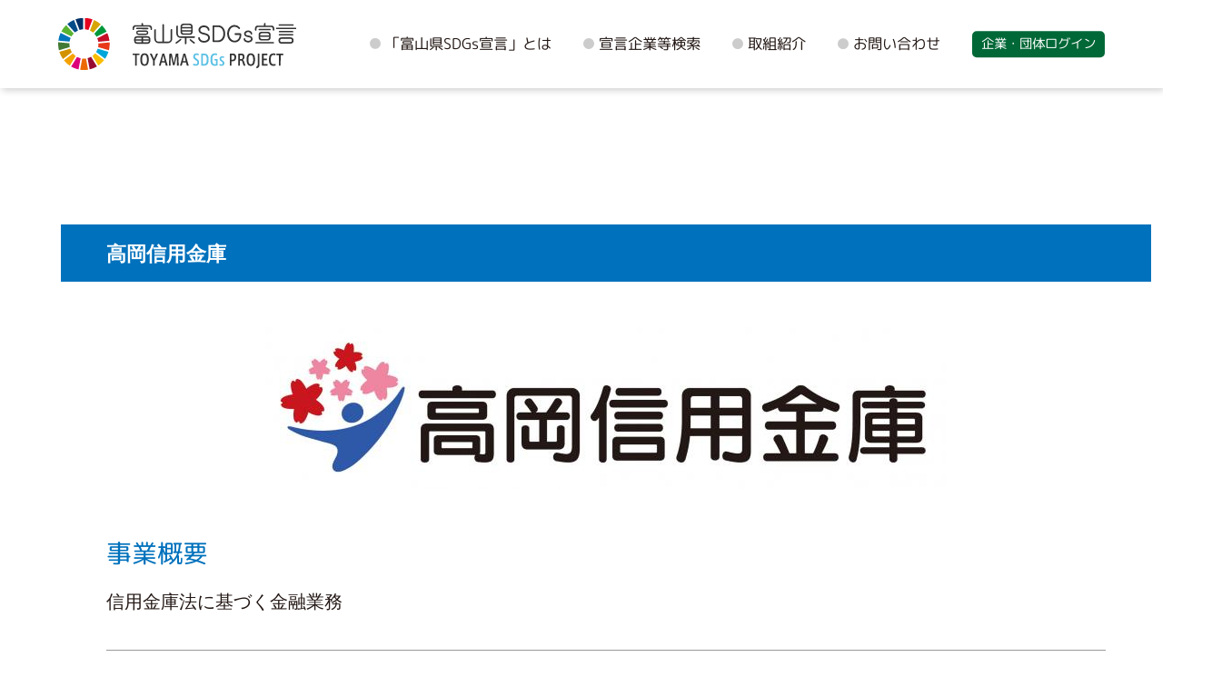

--- FILE ---
content_type: text/html; charset=UTF-8
request_url: https://www.sdgs-toyama.jp/company/detail/?company_id=111
body_size: 16272
content:
<!doctype html>
<html>
    <head>
        <title>高岡信用金庫 | はじめようSDGs/富山県SDGs宣言ウェブサイト</title>
        <meta name="description" content="高岡信用金庫のページです。 富山県では、県内の事業所や団体等のSDGsに関する取組みを宣言していただく「富山県SDGs宣言」を募集し、県内企業等のSDGsの取組みを「見える化」し、広く発信することとしています。">
        <meta charset="utf-8">
        <meta name="format-detection" content="telephone=no">

        <meta property="og:title" content="高岡信用金庫 | はじめようSDGs/富山県SDGs宣言ウェブサイト" />
        <meta property="og:description" content="高岡信用金庫のページです。 富山県では、県内の事業所や団体等のSDGsに関する取組みを宣言していただく「富山県SDGs宣言」を募集し、県内企業等のSDGsの取組みを「見える化」し、広く発信することとしています。" />
        <meta property="og:type" content="website" />
        <meta property="og:url" content="https://sdgs-toyama.jp/" />
        <meta property="og:site_name" content="高岡信用金庫 | はじめようSDGs/富山県SDGs宣言ウェブサイト" />
        <meta property="og:image" content="https://sdgs-toyama.jp/shared/images/OG_image.png" />

        <link rel="stylesheet" href="/shared/css/sanitize.css?20201023000043" type="text/css">
        <link rel="stylesheet" href="/shared/css/common.css?20201023000043" type="text/css">

        <link rel="preconnect" href="https://fonts.googleapis.com">
        <link rel="preconnect" href="https://fonts.gstatic.com" crossorigin>
        <link href="https://fonts.googleapis.com/css2?family=M+PLUS+Rounded+1c:wght@300;400;500&display=swap" rel="stylesheet">

        <meta name="viewport" content="1334">

        <link rel="stylesheet" href="./css/style.css?20201023000043" type="text/css"/>
                <!-- Global site tag (gtag.js) - Google Analytics -->
        <script async src="https://www.googletagmanager.com/gtag/js?id=UA-125962434-6"></script>
        <script>
        window.dataLayer = window.dataLayer || [];
        function gtag(){dataLayer.push(arguments);}
        gtag('js', new Date());

        gtag('config', 'UA-125962434-6');
        </script>

        
    </head>
    <body id="top">
		<div id="mainContent">
            <header class="secHeader">
    <div class="headerMenu fontMplus hidden-xs">
        <div class="headerLogo">
            <a href="/" class="ro"><img src="/shared/images/logoHeader.svg?002" width="273" height="59" alt="富山県SDGs宣言 TOYAMA SDGs PROJECT" class="imgFit"></a>
        </div>

        <a href="/about/" class="headerLink ro">「富山県SDGs宣言」とは</a>
        <a href="/company/" class="headerLink ro">宣言企業等検索</a>
        <a href="/case_study/" class="headerLink ro">取組紹介</a>
        <a href="/contact/" class="headerLink ro">お問い合わせ</a>

                <div class="headerBtnArea">
                            <a href="/member/login/" class="headerBtn ro">企業・団体ログイン</a>
                    </div>
        
    </div>

    <div class="commonWidth">
        <div class="headerMenuSp visible-xs">
            <div class="menuTop">
                <div class="logoArea">
                    <a href="/">

                        <span class="normal"><img src="/shared/images/logoHeaderSp.svg?001" width="132" height="27" alt="富山県SDGs宣言" class="imgFit ro" loading="lazy"></span>
                        <span class="menu"><img src="/shared/images/logoHeaderSp.svg?001" width="132" height="27" alt="富山県SDGs宣言" class="imgFit ro" loading="lazy"></span>
                    </a>
                </div>
                <div class="btnMenu">
                    <div class="menuTrigger">
                        <span></span>
                        <span></span>
                        <span></span>
                    </div>
                </div>
            </div>

            <div class="menuLinkArea">
                <a href="/news/" class="menuLink">お知らせ</a>
                <a href="/about/" class="menuLink">「富山県SDGs宣言」とは</a>
                                <a href="/company/" class="menuLink">宣言企業等検索</a>
                                <a href="/case_study/" class="menuLink">取組紹介</a>
                <a href="/policy/" class="menuLink">プライバシーポリシー</a>
                <a href="/contact/" class="menuLink">お問い合わせ</a>

                                                    <a href="/member/login/" class="btnLogin fontMplus">企業・団体ログイン</a>
                                            </div>
        </div>
    </div>

</header>
<div class="headerNaviWrap">
</div>
            <div id="pageContent">
                <div id="pageCompanyDetail">

    <div class="commonWidth">
        <div class="companyTitle">
            <span class="titleIn">高岡信用金庫</span>
        </div>
        <div class="companyDetailMain">
            <div class="companyLogo">
                <img src="/media/ts_company_info/0000-02-20250417100228_l.jpg" alt="" class="imgFit" loading="lazy">            </div>

            <div class="subTitle fontMplus">
                事業概要
            </div>
            <div class="companyInfo">
                信用金庫法に基づく金融業務            </div>

            <div class="listArea">
                                <div class="list">
                    <div class="listTitle fontMplus">
                        事業所住所                    </div>
                    <div class="listContent">
                        富山県高岡市守山町68番地                    </div>
                </div>
                                <div class="list">
                    <div class="listTitle fontMplus">
                        地域                    </div>
                    <div class="listContent">
                        高岡市                    </div>
                </div>
                                <div class="list">
                    <div class="listTitle fontMplus">
                        業種                    </div>
                    <div class="listContent">
                        金融業・保険業                    </div>
                </div>
                                <div class="list">
                    <div class="listTitle fontMplus">
                        ホームページ                    </div>
                    <div class="listContent">
                        <a href="https://www.shinkin.co.jp/takaoka/pdf/sdgs.pdf" target="_blank">https://www.shinkin.co.jp/takaoka/pdf/sdgs.pdf</a>                    </div>
                </div>
                                <div class="list">
                    <div class="listTitle fontMplus">
                        主な取組内容                    </div>
                    <div class="listContent">
                        <img src="/media/ts_m_work/0004-01-20210721182105_s.png" width="67" height="67" alt="" class="imgFit workIcon" loading="lazy"><img src="/media/ts_m_work/0005-01-20210721182115_s.png" width="67" height="67" alt="" class="imgFit workIcon" loading="lazy"><img src="/media/ts_m_work/0008-01-20210721182150_s.png" width="67" height="67" alt="" class="imgFit workIcon" loading="lazy"><img src="/media/ts_m_work/0009-01-20210721182203_s.png" width="67" height="67" alt="" class="imgFit workIcon" loading="lazy"><img src="/media/ts_m_work/0011-01-20210721182226_s.png" width="67" height="67" alt="" class="imgFit workIcon" loading="lazy"><img src="/media/ts_m_work/0017-01-20210721182326_s.png" width="67" height="67" alt="" class="imgFit workIcon" loading="lazy">                    </div>
                </div>
                            </div>

            <div class="companyImg">
                <img src="/media/ts_company_info/0000-01-20250417100228_l.jpg" alt="" class="imgFit" loading="lazy">            </div>

            <div class="mainTitle fontMplus">
                ＜富山県SDGs宣言＞
            </div>

                        <div class="subTitle fontMplus">
                <span class="subTitleIn">当社（団体）の取組み</span>
            </div>
            <div class="detail">
                高岡信用金庫は、基本方針「当金庫は広く地域社会の繁栄に貢献することを目的とする」のもと、地元中小企業の皆さまの事業の発展や、地域住民の皆さまの豊かな暮らしのお手伝いをすることで、地域社会の持続的発展に努めております。当金庫のこうした取組みは、国連が提唱するＳＤＧｓ（持続可能な開発目標）の達成につながるものであり、今まで以上に、取組みを強化し、持続可能な地域社会の繁栄に貢献してまいります。            </div>
            
                        <div class="workBox">
                <div class="subTitle fontMplus">
                    SDGsに向けた目標と取組み1                </div>

                <div class="workContents">
                    <img src="/media/ts_m_work/0004-01-20210721182105_s.png" width="67" height="67" alt="" class="imgFit workIcon" loading="lazy"><img src="/media/ts_m_work/0011-01-20210721182226_s.png" width="67" height="67" alt="" class="imgFit workIcon" loading="lazy"><img src="/media/ts_m_work/0017-01-20210721182326_s.png" width="67" height="67" alt="" class="imgFit workIcon" loading="lazy">                </div>

                                <div class="caption fontMplus">目標</div>
                <div class="detail">地域社会の繁栄<br />
広く地域社会のお役に立つ活動に取り組み、地域の皆様の豊かな暮らしのお手伝いをします。</div>
                
                                <div class="caption fontMplus">主な取組み</div>
                <div class="detail">・高岡市との「包括的地域協定」に基づく地方創生への取組み<br />
・高岡市荻布奨学金事業への賛助<br />
・「高岡御車山祭」「日本海高岡なべ祭り」「高岡ねがいみち駅伝」など地域行事への参加<br />
・役職員による、献血運動・高岡古城公園の清掃活動</div>
                
            </div>
                        <div class="workBox">
                <div class="subTitle fontMplus">
                    SDGsに向けた目標と取組み2                </div>

                <div class="workContents">
                    <img src="/media/ts_m_work/0008-01-20210721182150_s.png" width="67" height="67" alt="" class="imgFit workIcon" loading="lazy"><img src="/media/ts_m_work/0009-01-20210721182203_s.png" width="67" height="67" alt="" class="imgFit workIcon" loading="lazy"><img src="/media/ts_m_work/0017-01-20210721182326_s.png" width="67" height="67" alt="" class="imgFit workIcon" loading="lazy">                </div>

                                <div class="caption fontMplus">目標</div>
                <div class="detail">地域経済の発展<br />
お客様のお役に立つ金融サービスの提供を通じて、地域経済の活性化と持続的発展に貢献します。</div>
                
                                <div class="caption fontMplus">主な取組み</div>
                <div class="detail">・課題解決型営業（コンサルティング営業）の展開<br />
・「たかしん商談会の開催」「しんきんビジネスフェア」への参加<br />
・各種補助金申請支援への取組み<br />
・日本政策金融公庫との連携創業サポート融資「サクセス」の取扱い</div>
                
            </div>
                        <div class="workBox">
                <div class="subTitle fontMplus">
                    SDGsに向けた目標と取組み3                </div>

                <div class="workContents">
                    <img src="/media/ts_m_work/0004-01-20210721182105_s.png" width="67" height="67" alt="" class="imgFit workIcon" loading="lazy"><img src="/media/ts_m_work/0005-01-20210721182115_s.png" width="67" height="67" alt="" class="imgFit workIcon" loading="lazy"><img src="/media/ts_m_work/0008-01-20210721182150_s.png" width="67" height="67" alt="" class="imgFit workIcon" loading="lazy">                </div>

                                <div class="caption fontMplus">目標</div>
                <div class="detail">人財の育成<br />
地域のお客様の課題解決を担う人財の育成や働き方改革へ取組んでまいります。</div>
                
                                <div class="caption fontMplus">主な取組み</div>
                <div class="detail">・ダイバーシティの推進による多様な人材の活躍<br />
・ワーク･ライフ･バランスの実現に向けた取組の推進<br />
・信用金庫職員としての理念教育の強化とスキル向上</div>
                
            </div>
            
                        <div class="pdfLinkArea">
                <a href="/pdf/?company_id=111" target="_blank" class="pdfLink ro">富山県SDGs宣言書<br class="visible-xs">ダウンロード</a>
            </div>
            
                        <div class="pdfLinkArea">
                <a href="/media/ts_company_info/0000-04-20250417100228.pdf" target="_blank" class="pdfLink ro">富山県SDGs宣言<br class="hidden-xs">実施状況<br class="visible-xs">報告書ダウンロード</a>            </div>
            
                    </div>
    </div>

</div>
                <footer class="secFooter">
    <div class="commonWidth">
        <div class="secFooterIn">
            <a href="/" class="footerLogo ro">
                <img src="/shared/images/footerLogo.svg?001" width="271" height="68" class="imgFit" alt="富山県SDGs宣言">
            </a>
            <div class="footerLinkArea">
                <div class="areaRow">
                    <a href="/news/" class="footerLink ro">お知らせ</a>
                    <a href="/about/" class="footerLink ro">「富山県SDGs宣言」とは</a>
                                        <a href="/company/" class="footerLink ro">宣言企業等検索</a>
                                        <a href="/case_study/" class="footerLink ro">取組紹介</a>
                    <a href="/policy/" class="footerLink ro">プライバシーポリシー</a>
                    <a href="/contact/" class="footerLink ro">お問い合わせ</a>
                </div>
            </div>
            <a href="https://www.pref.toyama.jp/" target="_blank" class="footerToyamaLogo ro">
                <img src="/shared/images/footerToyamaLogo.svg" width="105" height="23" alt="富山県" class="imgFit" loading="lazy">
            </a>
            <div class="footerAddress">
                〒930-8501 富山市新総曲輪1-7　<br class="visible-xs"><a href="tel:076-444-8916">TEL : 076-444-8916</a>
            </div>
        </div>

    </div>
</footer>
<div class="copyRight">
    Copyright &copy; Toyama Prefecture All rights reserved.
</div>

<div class="btnReturnTop">
    <a href="javascript:void(0);" data-link="scroll" data-target="#top" class="ro">
        <img src="/shared/images/btnReturnTop.svg" width="60" height="71" class="imgFit" alt="TOPへ" loading="lazy">
    </a>
</div>            </div>
        </div>


        <script src="/shared/js/jquery-1.12.3.min.js?20201023000043" type="text/javascript"></script>
        <script src="/shared/js/jquery.rwdImageMaps.min.js?20201023000043" type="text/javascript"></script>
        <script src="/shared/js/ofi.min.js?20201023000043" type="text/javascript"></script>
        <script src="/shared/js/common.js?20201023000043" type="text/javascript"></script>
        <script type="text/javascript" src="./js/index.js?20201023000043"></script>    </body>

</html>



--- FILE ---
content_type: text/css
request_url: https://www.sdgs-toyama.jp/shared/css/sanitize.css?20201023000043
body_size: 3124
content:
@charset "utf-8";
/* CSS Document */

/*! sanitize.css | CC0 Public Domain | github.com/jonathantneal/sanitize.css */
pre,textarea{overflow:auto}
[hidden],audio:not([controls]),template{display:none}
details,main,summary{display:block}
input[type=number]{width:auto}
input[type=search]{-webkit-appearance:textfield}
input[type=search]::-webkit-search-cancel-button,input[type=search]::-webkit-search-decoration,input[type='submit']{-webkit-appearance:none}
progress{display:inline-block}
small{font-size:75%}
textarea{resize:vertical}
[unselectable]{-webkit-user-select:none;-moz-user-select:none;-ms-user-select:none;user-select:none}
*,::after,::before{box-sizing:inherit;border-style:solid;border-width:0}
*{font-size:inherit;line-height:inherit;margin:0;padding:0}
::after,::before{text-decoration:inherit;vertical-align:inherit}
:root{-ms-overflow-style:-ms-autohiding-scrollbar;-webkit-text-size-adjust:100%;-ms-text-size-adjust:100%;text-size-adjust:100%;box-sizing:border-box;cursor:default;font:16px/1.5 sans-serif;text-rendering:optimizeLegibility}
a{text-decoration:none}
audio,canvas,iframe,img,svg,video{vertical-align:middle}
button,input,select,textarea{background-color:transparent;color:inherit;font-family:inherit;font-style:inherit;font-weight:inherit;}
code,kbd,pre,samp{font-family:monospace,monospace}
nav ol,nav ul{list-style:none}
select{-moz-appearance:none;-webkit-appearance:none}
select::-ms-expand{display:none}
select::-ms-value{color:currentColor}
table{border-collapse:collapse;border-spacing:0}
::-moz-selection{background-color:#B3D4FC;text-shadow:none}
::selection{background-color:#B3D4FC;text-shadow:none}
@media screen{[hidden~=screen]{display:inherit}
[hidden~=screen]:not(:active):not(:focus):not(:target){clip:rect(0 0 0 0)!important;position:absolute!important}
}


/*-------------------------------------------------------------------------------
追加クラス
-------------------------------------------------------------------------------*/
h1, h2, h3, h4, h5, h6{
    font-weight:normal;
}
.ro:hover{
	opacity:0.6;
	-moz-opacity:0.6;
	filter:alpha(opacity=60);
    
    transition:opacity 0.3s;
}
.roBright:hover{
    -webkit-filter: brightness(1.2);
    -moz-filter: brightness(1.2);
    -o-filter: brightness(1.2);
    -ms-filter: brightness(1.2);
    filter: brightness(1.2);
}


.ellipsis{
	display:block;
	overflow:hidden;
	text-overflow:ellipsis;
	white-space:nowrap;
    max-width: 100%;
}

.listIndent{
    padding-left: 1em;
    text-indent: -1em;
}

.noEvent{
	pointer-events:none;
	cursor:inherit;
}
.verdana{
	font-family:Verdana;
}
.serif{
    font-family: serif;
}


.imgFit{
    max-width: 100%;
    height:auto;
}
.imgMax{
    width: 100%;
    height:auto;
}


@media print {
    /* 印刷無効化 */
    .noPrint{
        display: none;
    }
}

@media only screen and (max-width: 767px){
    .hidden-xs{
        display: none !important;
    }
}
@media print, screen and (min-width:768px){
    .visible-xs{
        display: none !important;
    }
}


--- FILE ---
content_type: text/css
request_url: https://www.sdgs-toyama.jp/shared/css/common.css?20201023000043
body_size: 11735
content:
@charset "UTF-8";
body {
  font-family: "游ゴシック体", YuGothic, "游ゴシック", "Yu Gothic", "メイリオ", "Hiragino Kaku Gothic ProN", "Hiragino Sans", sans-serif;
  color: #231815;
}

a {
  color: #231815;
}

a:hover {
  color: #89c8e3;
}

.fontMplus {
  font-family: "M PLUS Rounded 1c", sans-serif;
  transform: rotate(0.03deg);
  font-weight: 400 !important;
}

.commonWidth {
  margin: 0 auto;
}

@media only screen and (max-width: 767px) {
  .commonWidth {
    width: 90%;
  }
  .commonWidthSp {
    width: 90%;
    margin: 0 auto;
  }
  #pageContent {
    background: url(../images/bgTopSp.jpg) center top no-repeat;
    background-size: contain;
    padding-top: 60px;
  }
}
@media print, screen and (min-width: 768px) {
  body {
    min-width: 1334px;
  }
  .commonWidth {
    width: 90%;
    max-width: 1200px;
  }
  .commonWidthPc {
    width: 90%;
    max-width: 1200px;
    margin: 0 auto;
  }
  #pageContent {
    padding-top: 150px;
  }
}
@media only screen and (min-width: 1334px) {
  body {
    overflow-x: hidden;
  }
}
.secHeader {
  position: fixed;
  width: 100%;
  left: 0;
  background: #ffffff;
  box-shadow: 2px 2px 8px rgba(0, 0, 0, 0.2);
  z-index: 100;
}
@media only screen and (max-width: 767px) {
  .secHeader {
    transition: background-color 0.3s;
  }
  .secHeader .headerMenuSp .menuTop {
    display: flex;
    align-items: center;
    justify-content: space-between;
    padding: 6.5px 0;
  }
  .secHeader .headerMenuSp .menuTop .logoArea .normal {
    display: block;
  }
  .secHeader .headerMenuSp .menuTop .logoArea .menu {
    display: none;
  }
  .secHeader .headerMenuSp .menuTop .btnMenu {
    width: 27px;
    height: 27px;
    padding: 5.5px 5px 6px 5px;
    background: #006837;
    display: flex;
  }
  .secHeader .headerMenuSp .menuTop .btnMenu .menuTrigger {
    position: relative;
    width: 100%;
    height: 100%;
    display: inline-block;
    transition: all 0.4s;
    box-sizing: border-box;
  }
  .secHeader .headerMenuSp .menuTop .btnMenu .menuTrigger span {
    display: inline-block;
    transition: all 0.4s;
    box-sizing: border-box;
    position: absolute;
    left: 0;
    width: 100%;
    height: 2px;
    background-color: #ffffff;
  }
  .secHeader .headerMenuSp .menuTop .btnMenu .menuTrigger span:nth-of-type(1) {
    top: 0;
  }
  .secHeader .headerMenuSp .menuTop .btnMenu .menuTrigger span:nth-of-type(2) {
    top: calc(50% - 1px);
  }
  .secHeader .headerMenuSp .menuTop .btnMenu .menuTrigger span:nth-of-type(3) {
    bottom: 0;
  }
  .secHeader .headerMenuSp .menuLinkArea {
    display: none;
    font-size: clamp(10px, 4.54vw, 17px);
    text-align: center;
    padding: 80px 0 100px;
  }
  .secHeader .headerMenuSp .menuLinkArea .menuLink {
    display: block;
    color: #ffffff;
    margin-bottom: 30px;
  }
  .secHeader .headerMenuSp .menuLinkArea .btnLogin {
    display: block;
    color: #ffffff;
    background: #006837;
    width: 165px;
    margin: 42px auto 0px auto;
    text-align: center;
    border-radius: 5px;
    padding: 3px 0;
    font-weight: 300;
  }
  .secHeader.active {
    position: relative;
    background-color: #999999;
    min-height: 100vh;
  }
  .secHeader.active .headerMenuSp .menuTop .logoArea .normal {
    display: none;
  }
  .secHeader.active .headerMenuSp .menuTop .logoArea .menu {
    display: block;
    filter: brightness(0) invert(1);
  }
  .secHeader.active .headerMenuSp .menuTop .btnMenu .menuTrigger span:nth-of-type(1) {
    transform: translateY(6.5px) rotate(-45deg);
  }
  .secHeader.active .headerMenuSp .menuTop .btnMenu .menuTrigger span:nth-of-type(2) {
    opacity: 0;
  }
  .secHeader.active .headerMenuSp .menuTop .btnMenu .menuTrigger span:nth-of-type(3) {
    transform: translateY(-6.5px) rotate(45deg);
  }
  .secHeader.active .headerMenuSp .menuLinkArea {
    display: block;
  }
  .headerNaviWrap {
    padding-top: 40px;
  }
  .headerNaviWrap.hide {
    padding-top: 0;
  }
}
@media print, screen and (min-width: 768px) {
  .secHeader .headerMenu {
    display: flex;
    justify-content: space-between;
    align-items: center;
    padding: 20px 0 20px 0;
    width: 90%;
    margin: 0 auto;
  }
  .secHeader .headerMenu .headerLogo {
    flex-grow: 1;
  }
  .secHeader .headerMenu .headerLogo img {
    width: 20.46vw;
    max-width: 273px;
  }
  .secHeader .headerMenu .headerLink {
    margin-left: 2.7vw;
    font-size: 1.275vw;
    white-space: nowrap;
  }
  .secHeader .headerMenu .headerLink::before {
    content: "";
    display: inline-block;
    background: #cccccc;
    width: 0.974vw;
    height: 0.974vw;
    border-radius: 50%;
    margin-right: 5px;
  }
  .secHeader .headerMenu .headerLink:hover::before {
    background: #89c8e3;
  }
  .secHeader .headerMenu .headerBtnArea {
    position: relative;
    margin-left: 2.7vw;
  }
  .secHeader .headerMenu .headerBtnArea .headerBtn {
    padding: 5px 10px;
    font-size: 1.124vw;
    line-height: 135%;
    display: inline-block;
    white-space: nowrap;
    color: #ffffff;
    background: #006837;
    border-radius: 5px;
    text-align: center;
  }
  .secHeader .headerMenu .headerBtnArea .menuMember {
    position: absolute;
    top: 34px;
    left: -1.124vw;
    width: 13.72vw;
    padding: 10px 1.124vw 20px 1.124vw;
    background: rgba(255, 255, 255, 0.9);
    border-radius: 0px 0px 4px 4px;
    text-align: center;
    display: none;
    font-size: 1.124vw;
  }
  .secHeader .headerMenu .headerBtnArea .menuMember .menuMemberLink {
    display: block;
    color: #006837;
    margin-bottom: 10px;
  }
  .secHeader .headerMenu .headerBtnArea .menuMember .menuMemberBtn {
    display: block;
    padding: 3px 0.75vw;
    color: #ffffff;
    background: #006837;
    border-radius: 5px;
    text-align: center;
  }
  .headerNaviWrap {
    padding-top: 40px;
  }
  .headerNaviWrap .headerNavi {
    position: relative;
    background: url(../images/bgNavi.png) center center no-repeat;
    background-size: cover;
  }
  .headerNaviWrap .headerNavi .naviLogo {
    display: block;
    position: absolute;
    z-index: 10;
    width: 379px;
    height: 75px;
    top: 0;
    bottom: 0;
    left: 50px;
    margin: auto 0;
  }
  .headerNaviWrap .headerNavi .headerNaviIn {
    display: flex;
    align-items: center;
    justify-content: center;
  }
  .headerNaviWrap .headerNavi .headerNaviIn .naviLink {
    margin: 0 85px;
    font-size: 20px;
    text-align: center;
    padding: 50px 0 30px;
  }
  .headerNaviWrap .headerNavi .headerNaviIn .naviLink::before {
    content: "";
    display: block;
    width: 15px;
    height: 15px;
    margin: 0 auto 30px auto;
    background: #cccccc;
    border-radius: 50%;
  }
  .headerNaviWrap .headerNavi .headerNaviIn .naviLink:hover::before {
    background: #89c8e3;
  }
}
@media print, screen and (min-width: 1334px) {
  .secHeader .headerMenu {
    width: 100%;
    padding-left: 160px;
    padding-right: 160px;
  }
  .secHeader .headerMenu .headerLink {
    margin-left: 36px;
    font-size: 17px;
  }
  .secHeader .headerMenu .headerLink::before {
    width: 13px;
    height: 13px;
  }
  .secHeader .headerMenu .headerBtnArea {
    margin-left: 36px;
    min-width: 153px;
  }
  .secHeader .headerMenu .headerBtnArea .headerBtn {
    font-size: 15px;
  }
  .secHeader .headerMenu .headerBtnArea .menuMember {
    left: -15px;
    width: 183px;
    padding-left: 15px;
    padding-right: 15px;
    font-size: 15px;
  }
  .secHeader .headerMenu .headerBtnArea .menuMember .menuMemberBtn {
    padding-left: 10px;
    padding-right: 10px;
  }
  .headerNaviWrap .headerNavi .naviLogo {
    left: 8.3vw;
    width: 20vw;
    max-width: 271px;
    height: 5.1vw;
    max-height: 68px;
  }
}
.secFooter {
  background: #eaf3fb;
}
.secFooter .secFooterIn {
  text-align: center;
}
.secFooter .secFooterIn .footerLogo {
  display: inline-block;
}
.secFooter .secFooterIn .footerLinkArea .areaRow .footerLink {
  position: relative;
}
.secFooter .secFooterIn .footerLinkArea .areaRow .footerLink::before {
  content: "";
  display: inline-block;
  position: absolute;
  background: url(../images/iconCircle.png) left center no-repeat;
  background-size: contain;
  width: 14px;
  height: 14px;
  left: 0;
  top: 0;
  bottom: 0;
  margin: auto 0;
}
.secFooter .secFooterIn .footerToyamaLogo {
  display: inline-block;
}
.copyRight {
  text-align: center;
}

.btnReturnTop {
  display: none;
  position: fixed;
  z-index: 10;
  right: 0;
  bottom: 0;
}

@media only screen and (max-width: 767px) {
  .secFooter {
    margin-top: 100px;
  }
  .secFooter .secFooterIn {
    padding: 25px 0 0 0;
  }
  .secFooter .secFooterIn .footerLogo {
    width: 76%;
    max-width: 256px;
  }
  .secFooter .secFooterIn .footerLinkArea {
    width: 85%;
    margin: 0 auto;
    font-size: clamp(12px, 4.27vw, 16px);
    padding: 60px 0 60px 0;
  }
  .secFooter .secFooterIn .footerLinkArea .areaRow .footerLink {
    display: block;
    margin-bottom: 40px;
  }
  .secFooter .secFooterIn .footerLinkArea .areaRow .footerLink::after {
    content: "";
    display: inline-block;
    position: absolute;
    background: url(../images/iconCircle.png) left center no-repeat;
    background-size: contain;
    width: 14px;
    height: 14px;
    right: 0;
    top: 0;
    bottom: 0;
    margin: auto 0;
  }
  .secFooter .secFooterIn .footerToyamaLogo {
    margin: 0 0 10px 0;
  }
  .secFooter .secFooterIn .footerAddress {
    font-size: 16px;
    line-height: 150%;
    padding: 0 0 26px 0;
  }
  .copyRight {
    font-size: 13px;
    padding: 2px 0 5px 0;
  }
  .btnReturnTop {
    right: 30px;
    bottom: 40px;
    width: 40px;
  }
}
@media print, screen and (min-width: 768px) {
  .secFooter {
    margin-top: 200px;
  }
  .secFooter .secFooterIn {
    padding: 28px 0 0 0;
  }
  .secFooter .secFooterIn .footerLinkArea {
    padding: 70px 0 100px 0;
  }
  .secFooter .secFooterIn .footerLinkArea .areaRow {
    padding-bottom: 30px;
    display: flex;
    justify-content: center;
  }
  .secFooter .secFooterIn .footerLinkArea .areaRow .footerLink {
    padding-right: 30px;
    padding-left: 45px;
  }
  .secFooter .secFooterIn .footerLinkArea .areaRow .footerLink:last-of-type {
    padding-right: 55px;
  }
  .secFooter .secFooterIn .footerLinkArea .areaRow .footerLink:last-of-type::after {
    content: "";
    display: inline-block;
    position: absolute;
    background: url(../images/iconCircle.png) left center no-repeat;
    background-size: contain;
    width: 14px;
    height: 14px;
    right: 0;
    top: 0;
    bottom: 0;
    margin: auto 0;
  }
  .secFooter .secFooterIn .footerToyamaLogo {
    margin: 0 0 14px 0;
  }
  .secFooter .secFooterIn .footerAddress {
    font-size: 16px;
    padding: 0 0 35px 0;
  }
  .copyRight {
    font-size: 13px;
    padding: 2px 0 5px 0;
  }
  .btnReturnTop {
    right: min(5%, 200px);
    bottom: 100px;
  }
}
#pageError .errorText {
  text-align: center;
}
#pageError .btnBack {
  display: inline-block;
  font-weight: bold;
}

@media only screen and (max-width: 767px) {
  #pageError .errorText {
    font-size: 18px;
  }
  #pageError .btnBack {
    margin-top: 30px;
  }
}
@media print, screen and (min-width: 768px) {
  #pageError .errorText {
    font-size: 24px;
  }
  #pageError .btnBack {
    margin-top: 30px;
  }
}
.lowerPageTitle {
  background: url(../images/iconTitleUnder.svg) bottom center no-repeat;
  text-align: center;
}

@media only screen and (max-width: 767px) {
  .lowerPageTitle {
    font-size: 20px;
    background-size: 30px;
    padding-bottom: 52px;
    margin-bottom: 90px;
  }
}
@media print, screen and (min-width: 768px) {
  .lowerPageTitle {
    font-size: 25px;
    background-size: 40px;
    padding-bottom: 73px;
    margin-bottom: 164px;
  }
}/*# sourceMappingURL=common.css.map */

--- FILE ---
content_type: text/css
request_url: https://www.sdgs-toyama.jp/company/detail/css/style.css?20201023000043
body_size: 7845
content:
@media only screen and (max-width: 767px) {
  #pageContent {
    background: none;
  }
}
#pageCompanyDetail .companyTitle {
  background: #0071bc;
  color: #ffffff;
  font-weight: bold;
}
#pageCompanyDetail .companyTitle .iconIndustry {
  background: #ffffff;
  border-radius: 20px;
  color: #0071bc;
  display: inline-block;
}
#pageCompanyDetail .companyDetailMain {
  margin: 0 auto;
}
#pageCompanyDetail .companyDetailMain .companyLogo {
  text-align: center;
}
#pageCompanyDetail .companyDetailMain .companyInfo {
  line-height: 175%;
  font-weight: 500;
}
#pageCompanyDetail .companyDetailMain .listArea .list {
  border-bottom: solid 1px #999999;
}
#pageCompanyDetail .companyDetailMain .listArea .list:first-of-type {
  border-top: solid 1px #999999;
}
#pageCompanyDetail .companyDetailMain .listArea .list .listContent {
  font-weight: 500;
  word-break: break-all;
}
#pageCompanyDetail .companyDetailMain .mainTitle {
  color: #ffffff;
  background-color: #0071bc;
}
#pageCompanyDetail .companyDetailMain .subTitle {
  color: #0071bc;
}
#pageCompanyDetail .companyDetailMain .subTitle .subTitleIn {
  background-color: #eaf3fb;
  display: inline-block;
}
#pageCompanyDetail .companyDetailMain .detail {
  line-height: 175%;
  font-weight: 500;
}
#pageCompanyDetail .companyDetailMain .caption {
  background-color: #eaf3fb;
}
#pageCompanyDetail .companyDetailMain .pdfLinkArea {
  padding-top: 20px;
}
#pageCompanyDetail .companyDetailMain .pdfLinkArea .pdfLink {
  color: #3092d2;
  display: flex;
  align-items: center;
  justify-content: center;
  font-weight: bold;
}
#pageCompanyDetail .companyDetailMain .pdfLinkArea .pdfLink::before {
  content: "";
  display: inline-block;
  background: url(../images/iconPdfLightBlue.svg) left top no-repeat;
  background-size: contain;
}
#pageCompanyDetail .companyDetailMain .interviewLinkArea {
  margin: 0 auto;
}
#pageCompanyDetail .companyDetailMain .interviewLinkArea .interviewLink {
  display: block;
  background: #eaf3fb;
  border-radius: 100px;
  text-align: center;
  font-weight: bold;
}
#pageCompanyDetail .companyDetailMain .interviewLinkArea .interviewLink:hover {
  color: #231815;
}

@media only screen and (max-width: 767px) {
  #pageCompanyDetail .companyTitle {
    font-size: 22px;
    padding: 15px 5%;
    width: 101vw;
    margin-left: -6%;
  }
  #pageCompanyDetail .companyTitle .titleIn {
    display: block;
  }
  #pageCompanyDetail .companyTitle .iconIndustry {
    font-size: 15px;
    padding: 1px 15px;
    margin: 0 20px 5px 0;
  }
  #pageCompanyDetail .companyDetailMain .companyLogo {
    padding: 30px 0;
  }
  #pageCompanyDetail .companyDetailMain .companyInfo {
    font-size: 18px;
    padding-bottom: 80px;
  }
  #pageCompanyDetail .companyDetailMain .listArea {
    padding-bottom: 60px;
  }
  #pageCompanyDetail .companyDetailMain .listArea .list {
    display: flex;
    align-items: flex-start;
    padding: 15px 0;
  }
  #pageCompanyDetail .companyDetailMain .listArea .list .listTitle {
    width: 50%;
    font-size: 16px;
  }
  #pageCompanyDetail .companyDetailMain .listArea .list .listContent {
    width: 50%;
    font-size: 18px;
  }
  #pageCompanyDetail .companyDetailMain .listArea .list .workIcon {
    margin: 0 5% 8px 0;
    width: 30%;
  }
  #pageCompanyDetail .companyDetailMain .listArea .list .workIcon:nth-of-type(3n) {
    margin-right: 0;
  }
  #pageCompanyDetail .companyDetailMain .companyImg {
    padding-bottom: 30px;
  }
  #pageCompanyDetail .companyDetailMain .mainTitle {
    font-size: min(8vw, 30px);
    margin-bottom: 24px;
    text-align: center;
  }
  #pageCompanyDetail .companyDetailMain .subTitle {
    font-size: 24px;
    padding-bottom: 18px;
  }
  #pageCompanyDetail .companyDetailMain .subTitle .subTitleIn {
    padding: 5px;
  }
  #pageCompanyDetail .companyDetailMain .detail {
    font-size: 18px;
    padding-bottom: 50px;
  }
  #pageCompanyDetail .companyDetailMain .caption {
    font-size: 20px;
    padding: 4px 18px;
    margin-bottom: 15px;
  }
  #pageCompanyDetail .companyDetailMain .workBox {
    padding-bottom: 25px;
  }
  #pageCompanyDetail .companyDetailMain .workBox .workContents {
    margin-bottom: 20px;
  }
  #pageCompanyDetail .companyDetailMain .workBox .workContents .workIcon {
    margin: 0 2.5% 8px 0;
    width: 15%;
  }
  #pageCompanyDetail .companyDetailMain .workBox .workContents .workIcon:nth-of-type(3n) {
    margin-right: 0;
  }
  #pageCompanyDetail .companyDetailMain .pdfLinkArea .pdfLink {
    background: url(../images/bgBtnDownloadSp.svg) left top no-repeat;
    background-size: contain;
    font-size: min(4.26vw, 16px);
    width: min(70.66vw, 265px);
    height: min(18.67vw, 70px);
    padding: 0 5px 5px 0;
    margin-left: auto;
    margin-right: auto;
  }
  #pageCompanyDetail .companyDetailMain .pdfLinkArea .pdfLink::before {
    width: min(8vw, 30px);
    height: min(8vw, 30px);
    margin-right: 7px;
  }
  #pageCompanyDetail .companyDetailMain .interviewLinkArea {
    width: min(80vw, 300px);
    margin-top: 50px;
  }
  #pageCompanyDetail .companyDetailMain .interviewLinkArea .interviewLink {
    padding: 18px 0;
    font-size: min(4.8vw, 18px);
  }
}
@media print, screen and (min-width: 768px) {
  #pageCompanyDetail .companyTitle {
    font-size: 22px;
    padding: 15px 50px;
  }
  #pageCompanyDetail .companyTitle .titleIn {
    position: relative;
    top: 1px;
  }
  #pageCompanyDetail .companyTitle .iconIndustry {
    font-size: 18px;
    padding: 1px 15px;
    margin: 0 0px 0px 30px;
  }
  #pageCompanyDetail .companyDetailMain {
    width: 1100px;
  }
  #pageCompanyDetail .companyDetailMain .companyLogo {
    padding: 50px 0;
  }
  #pageCompanyDetail .companyDetailMain .companyInfo {
    font-size: 20px;
    padding-bottom: 35px;
  }
  #pageCompanyDetail .companyDetailMain .listArea {
    padding-bottom: 70px;
  }
  #pageCompanyDetail .companyDetailMain .listArea .list {
    display: flex;
    align-items: flex-start;
    padding: 15px 0;
  }
  #pageCompanyDetail .companyDetailMain .listArea .list .listTitle {
    width: 24.5%;
    font-size: 20px;
  }
  #pageCompanyDetail .companyDetailMain .listArea .list .listContent {
    width: 75.5%;
    font-size: 18px;
  }
  #pageCompanyDetail .companyDetailMain .listArea .list .workIcon {
    margin: 0 8px 8px 0;
  }
  #pageCompanyDetail .companyDetailMain .companyImg {
    padding-bottom: 35px;
  }
  #pageCompanyDetail .companyDetailMain .mainTitle {
    font-size: 34px;
    margin-bottom: 30px;
    padding: 5px 10px;
  }
  #pageCompanyDetail .companyDetailMain .subTitle {
    font-size: 28px;
    padding-bottom: 15px;
  }
  #pageCompanyDetail .companyDetailMain .subTitle .subTitleIn {
    padding: 5px 10px;
  }
  #pageCompanyDetail .companyDetailMain .detail {
    font-size: 20px;
    padding-bottom: 30px;
  }
  #pageCompanyDetail .companyDetailMain .caption {
    font-size: 20px;
    padding: 6px 18px;
    margin-bottom: 25px;
  }
  #pageCompanyDetail .companyDetailMain .workBox {
    padding-bottom: 20px;
  }
  #pageCompanyDetail .companyDetailMain .workBox .workContents {
    margin-bottom: 20px;
  }
  #pageCompanyDetail .companyDetailMain .workBox .workContents .workIcon {
    margin: 0 8px 8px 0;
  }
  #pageCompanyDetail .companyDetailMain .pdfLinkArea .pdfLink {
    background: url(../images/bgBtnDownload.svg) left top no-repeat;
    background-size: contain;
    font-size: 18px;
    width: 405px;
    height: 70px;
    padding: 0 10px 5px 0;
  }
  #pageCompanyDetail .companyDetailMain .pdfLinkArea .pdfLink::before {
    width: 35px;
    height: 35px;
    margin-right: 5px;
  }
  #pageCompanyDetail .companyDetailMain .interviewLinkArea {
    width: 600px;
    margin-top: 60px;
  }
  #pageCompanyDetail .companyDetailMain .interviewLinkArea .interviewLink {
    padding: 30px 0;
    font-size: 20px;
  }
}/*# sourceMappingURL=style.css.map */

--- FILE ---
content_type: image/svg+xml
request_url: https://www.sdgs-toyama.jp/company/detail/images/iconPdfLightBlue.svg
body_size: 1106
content:
<svg xmlns="http://www.w3.org/2000/svg" xmlns:xlink="http://www.w3.org/1999/xlink" width="35" height="35" viewBox="0 0 35 35"><defs><style>.a{fill:none;}.b{clip-path:url(#a);}.c,.d{fill:#3092d2;}.d{font-size:12px;font-family:NotoSans-SemiBold, Noto Sans;font-weight:600;letter-spacing:-0.08em;}</style><clipPath id="a"><rect class="a" width="35" height="35" transform="translate(309 5179)"/></clipPath></defs><g class="b" transform="translate(-309 -5179)"><g transform="translate(-99.805 2374.372)"><path class="c" d="M26.388,9.831A4.175,4.175,0,0,1,27.25,11.2a4.169,4.169,0,0,1,.36,1.582V30.8a1.72,1.72,0,0,1-1.726,1.726H1.726a1.662,1.662,0,0,1-1.222-.5A1.669,1.669,0,0,1,0,30.8V4.726A1.662,1.662,0,0,1,.5,3.5,1.669,1.669,0,0,1,1.726,3H17.832a4.147,4.147,0,0,1,1.582.36,4.2,4.2,0,0,1,1.366.863ZM18.406,5.445V12.2h6.759a1.964,1.964,0,0,0-.4-.737L19.144,5.84a1.964,1.964,0,0,0-.737-.4Zm6.9,24.782V14.5H17.832a1.72,1.72,0,0,1-1.726-1.726V5.3H2.3V30.226H25.309Z" transform="translate(412.5 2804.364)"/><text class="d" transform="translate(415.805 2832.893)"><tspan x="0" y="0">PDF</tspan></text></g></g></svg>

--- FILE ---
content_type: image/svg+xml
request_url: https://www.sdgs-toyama.jp/shared/images/footerLogo.svg?001
body_size: 13837
content:
<svg xmlns="http://www.w3.org/2000/svg" width="273.296" height="59.128" viewBox="0 0 273.296 59.128"><defs><style>.a{fill:#58b331;}.b{fill:#d7a600;}.c{fill:#c60f28;}.d{fill:#00973b;}.e{fill:#427935;}.f{fill:#fabd00;}.g{fill:#e83819;}.h{fill:#f5a200;}.i{fill:#0075ba;}.j{fill:#970b31;}.k{fill:#00a6d9;}.l{fill:#ed6a02;}.m{fill:#e5001e;}.n{fill:#dc007a;}.o{fill:#003067;}.p{fill:#d39200;}.q{fill:#004c88;}.r{fill:#333;}.s{fill:#5ac0e4;}</style></defs><g transform="translate(-2907.3 -1784.773)"><g transform="translate(2907.3 1784.773)"><path class="a" d="M2925.987,1820.22a16.776,16.776,0,0,1,2.649-3.41l-8.691-9.53a29.769,29.769,0,0,0-5.518,7.182Z" transform="translate(-2910.793 -1799.091)"/><path class="b" d="M2999.711,1804.166a16.565,16.565,0,0,1,3.645,2.283l8.715-9.516a29.659,29.659,0,0,0-7.724-4.819Z" transform="translate(-2963.213 -1789.769)"/><path class="c" d="M3033.082,1830.823l-11.552,5.759a16.516,16.516,0,0,1,1.156,4.082l12.85-1.214a29.324,29.324,0,0,0-2.455-8.627" transform="translate(-2976.624 -1813.561)"/><path class="d" d="M3015.291,1820.821l11.55-5.757a29.7,29.7,0,0,0-5.4-7.167l-8.716,9.513a16.733,16.733,0,0,1,2.563,3.411" transform="translate(-2971.213 -1799.47)"/><path class="e" d="M2917.894,1859.659c0-.26.008-.52.02-.778l-12.853-1.151c-.041.638-.065,1.28-.065,1.929a29.587,29.587,0,0,0,.875,7.149l12.413-3.561a16.672,16.672,0,0,1-.391-3.587" transform="translate(-2904.997 -1830.1)"/><path class="f" d="M3010.181,1890.148a16.853,16.853,0,0,1-3.135,2.948l6.787,10.988a29.818,29.818,0,0,0,6.645-6.171Z" transform="translate(-2967.721 -1850.026)"/><path class="g" d="M3024.387,1859.84a16.475,16.475,0,0,1-.382,3.546l12.412,3.566a29.469,29.469,0,0,0,.868-7.112c0-.609-.02-1.213-.058-1.815l-12.852,1.214c.008.2.012.4.012.6" transform="translate(-2978.145 -1830.281)"/><path class="h" d="M2932.437,1890.787l-10.273,7.807a29.8,29.8,0,0,0,6.708,6.078l6.785-10.976a16.841,16.841,0,0,1-3.22-2.909" transform="translate(-2915.549 -1850.418)"/><path class="i" d="M2918.487,1840.126a16.474,16.474,0,0,1,1.231-4.14l-11.547-5.752a29.371,29.371,0,0,0-2.549,8.739Z" transform="translate(-2905.382 -1813.199)"/><path class="j" d="M3003.445,1911.39l-6.776-10.973a16.621,16.621,0,0,1-3.955,1.607l2.391,12.693a29.362,29.362,0,0,0,8.339-3.327" transform="translate(-2958.912 -1856.337)"/><path class="k" d="M3019.845,1876.6a16.662,16.662,0,0,1-1.8,3.715l10.306,7.773a29.45,29.45,0,0,0,3.9-7.924Z" transform="translate(-2974.479 -1841.699)"/><path class="l" d="M2977.228,1905.549a16.508,16.508,0,0,1-4.345.06l-2.391,12.693a29.7,29.7,0,0,0,9.125-.072Z" transform="translate(-2945.253 -1859.492)"/><path class="m" d="M2984.5,1798.965a16.488,16.488,0,0,1,4.126.8l4.636-12.048a29.365,29.365,0,0,0-8.762-1.658Z" transform="translate(-2953.862 -1786.045)"/><path class="n" d="M2954.57,1902.412a16.544,16.544,0,0,1-4.093-1.548l-6.789,10.981a29.469,29.469,0,0,0,8.494,3.247Z" transform="translate(-2928.778 -1856.612)"/><path class="o" d="M2961.283,1799.686a16.508,16.508,0,0,1,4.213-.749v-12.907a29.45,29.45,0,0,0-8.88,1.617Z" transform="translate(-2936.724 -1786.029)"/><path class="p" d="M2922.965,1880.648a16.62,16.62,0,0,1-1.967-3.943l-12.4,3.56a29.456,29.456,0,0,0,4.1,8.19Z" transform="translate(-2907.207 -1841.763)"/><path class="q" d="M2941.053,1806.155a16.711,16.711,0,0,1,3.575-2.163l-4.665-12.033a29.553,29.553,0,0,0-7.607,4.659Z" transform="translate(-2921.813 -1789.673)"/></g><g transform="translate(2990.696 1790.243)"><g transform="translate(2 34.66)"><path class="r" d="M3086.1,2117.982h-1.98v-11.934h-2.944V2104.3h7.868v1.752H3086.1Z" transform="translate(-3081.177 -2104.05)"/><path class="r" d="M3114.573,2103.512c3.662,0,4.837,2.769,4.837,7.063,0,4.082-1.156,7.132-4.837,7.132s-4.836-3-4.836-7.132C3109.737,2106.28,3110.911,2103.512,3114.573,2103.512Zm0,12.407c1.647,0,2.751-1.122,2.751-5.362,0-3.891-.928-5.275-2.751-5.275s-2.751,1.385-2.751,5.275C3111.823,2114.832,3112.943,2115.919,3114.573,2115.919Z" transform="translate(-3100.8 -2103.511)"/><path class="r" d="M3148,2112.269l-3.821-7.973h2.278l2.611,6.063,2.524-6.063h2.226l-3.838,7.938v5.748H3148Z" transform="translate(-3124.461 -2104.05)"/><path class="r" d="M3176.039,2117.982l3.926-13.686h2.138l3.943,13.686h-2.173l-.947-3.592h-3.943l-.929,3.592Zm3.365-5.187h3.137l-1.56-6.273Z" transform="translate(-3145.737 -2104.05)"/><path class="r" d="M3220.793,2106.644l-2.506,10.813h-1.875l-2.506-10.795-.28,11.32h-1.857l.543-13.686h2.7l2.383,10.777,2.365-10.777h2.769l.543,13.686h-1.963Z" transform="translate(-3170.047 -2104.05)"/><path class="r" d="M3251.7,2117.982l3.925-13.686h2.138l3.943,13.686h-2.173l-.946-3.592h-3.943l-.928,3.592Zm3.364-5.187h3.137l-1.56-6.273Z" transform="translate(-3197.227 -2104.05)"/><path class="s" d="M3304.676,2106.032a5.547,5.547,0,0,0-2.173-.527,1.554,1.554,0,0,0-1.771,1.683c0,.929.562,1.559,1.752,2.418,1.91,1.367,2.979,2.226,2.979,4.311,0,2.892-1.77,3.838-3.663,3.838a8.954,8.954,0,0,1-3.347-.649l.473-1.857a6.8,6.8,0,0,0,2.751.7,1.641,1.641,0,0,0,1.77-1.875c0-1.068-.473-1.7-2.015-2.751-1.753-1.208-2.681-1.98-2.681-4.03a3.336,3.336,0,0,1,3.592-3.557,7.461,7.461,0,0,1,2.8.526Z" transform="translate(-3229.076 -2103.666)"/><path class="s" d="M3327.856,2104.3h3.049c3.785,0,5.468,1.8,5.468,6.834,0,4.662-1.4,6.852-5.591,6.852h-2.926Zm1.98,1.752v10.2h1.016c2.471,0,3.452-1.56,3.452-5.117,0-3.61-.911-5.082-3.4-5.082Z" transform="translate(-3249.074 -2104.05)"/><path class="s" d="M3367.563,2111.759h-2.014v-1.7h3.855v7.2a10.565,10.565,0,0,1-3.119.508c-3.8,0-5.222-2.137-5.222-6.869,0-4.206,1.016-7.22,5.257-7.22a9.487,9.487,0,0,1,2.4.316l-.3,1.84a6.887,6.887,0,0,0-2.05-.35c-2.26,0-3.224,1.367-3.224,5.38,0,3.872,1.051,5.1,3.224,5.1a5.044,5.044,0,0,0,1.192-.14Z" transform="translate(-3271.677 -2103.627)"/><path class="s" d="M3398.208,2115.982a4.82,4.82,0,0,0-1.787-.4,1.083,1.083,0,0,0-1.209,1.174c0,.666.333,1.033,1.4,1.769,1.28.877,2.208,1.612,2.208,3.26a2.807,2.807,0,0,1-3.049,3.066,8.678,8.678,0,0,1-2.734-.49l.4-1.7a6.324,6.324,0,0,0,2.208.525c.736,0,1.262-.351,1.262-1.349,0-.737-.473-1.174-1.682-2-1.157-.789-1.928-1.419-1.928-2.979,0-2.366,1.787-2.875,3.084-2.875a7.636,7.636,0,0,1,2.261.368Z" transform="translate(-3293.473 -2110.706)"/><path class="r" d="M3432.707,2117.982h-1.98V2104.3h2.856c2.7,0,4.452.823,4.452,4.1,0,3.364-1.736,4.591-3.979,4.591h-1.35Zm0-6.712h1.034c1.472,0,2.26-.753,2.26-2.751,0-1.927-.823-2.471-2.365-2.471h-.93Z" transform="translate(-3319.108 -2104.05)"/><path class="r" d="M3467.219,2117.982c-.28-1.016-.807-2.663-1.192-3.75-.508-1.42-.841-1.963-1.788-1.963H3463.1v5.713h-1.91V2104.3h2.769c2.628,0,4.345.666,4.345,3.68,0,1.735-.683,3-2.085,3.469.736.246,1.034.666,1.455,1.682.21.526,1.366,3.873,1.682,4.854Zm-2.594-7.377c1.052-.105,1.7-.806,1.7-2.471,0-1.752-.929-2.1-2.261-2.1h-.964v4.574Z" transform="translate(-3339.83 -2104.05)"/><path class="r" d="M3495.707,2103.512c3.663,0,4.837,2.769,4.837,7.063,0,4.082-1.157,7.132-4.837,7.132s-4.836-3-4.836-7.132C3490.871,2106.28,3492.045,2103.512,3495.707,2103.512Zm0,12.407c1.648,0,2.752-1.122,2.752-5.362,0-3.891-.929-5.275-2.752-5.275s-2.751,1.385-2.751,5.275C3492.956,2114.832,3494.078,2115.919,3495.707,2115.919Z" transform="translate(-3360.007 -2103.511)"/><path class="r" d="M3525.193,2104.3h1.98v12.091a4.437,4.437,0,0,1-3.084,4.662l-.964-1.525c1.665-.613,2.068-1.489,2.068-3.4Z" transform="translate(-3381.511 -2104.05)"/><path class="r" d="M3547.246,2106.048v4.066h3.61v1.682h-3.61v4.451h4.381v1.734H3545.3V2104.3h6.028v1.752Z" transform="translate(-3396.747 -2104.05)"/><path class="r" d="M3578.033,2105.818a6.612,6.612,0,0,0-2-.333c-2.261,0-3.225,1.367-3.225,5.38,0,3.89,1.227,5.047,3.277,5.047a8.43,8.43,0,0,0,2.138-.333l.227,1.822a9.814,9.814,0,0,1-2.505.35c-3.732,0-5.222-2.12-5.222-6.869,0-4.188,1.016-7.2,5.258-7.2a9.758,9.758,0,0,1,2.348.316Z" transform="translate(-3414.216 -2103.627)"/><path class="r" d="M3602.808,2117.982h-1.981v-11.934h-2.944V2104.3h7.868v1.752h-2.943Z" transform="translate(-3432.875 -2104.05)"/></g><g transform="translate(2 0.129)"><path class="r" d="M4044.984,1893.48a.854.854,0,0,1-1.706.026v-1.023a2.14,2.14,0,0,0-2.127-2.153h-14.675a2.14,2.14,0,0,0-2.152,2.126v1a.912.912,0,0,1-.867.866.836.836,0,0,1-.814-.814v-1.023a3.8,3.8,0,0,1,3.833-3.755h6.327V1887.2a.919.919,0,0,1,1.838,0v1.523h6.51a3.8,3.8,0,0,1,3.833,3.728Zm-1.864,12.864a3.575,3.575,0,0,1-3.6,3.545h-11.5a3.575,3.575,0,0,1-3.6-3.545v-1.523a3.575,3.575,0,0,1,3.6-3.544h11.5a3.574,3.574,0,0,1,3.6,3.544Zm-10.187-1.576V1902.9h-4.909a1.923,1.923,0,0,0-1.943,1.864Zm0,3.492v-1.89h-6.853a1.945,1.945,0,0,0,1.943,1.89Zm7.141-14.938h-12.6a.787.787,0,1,1,0-1.575h12.6a.787.787,0,1,1,0,1.575Zm-1.968,6.511h-8.769a2.56,2.56,0,0,1,0-5.119h8.769a2.559,2.559,0,1,1,0,5.119Zm0-3.544h-8.769a.89.89,0,0,0-.946.972.911.911,0,0,0,.946,1h8.769a.924.924,0,0,0,1-1A.9.9,0,0,0,4038.106,1896.289Zm3.333,8.48a1.9,1.9,0,0,0-1.916-1.864h-4.91v1.864Zm-6.826,1.6v1.89h4.91a1.921,1.921,0,0,0,1.916-1.89Z" transform="translate(-4022.642 -1886.155)"/><path class="r" d="M4103.68,1905.9a5,5,0,0,1-4.987,4.963h-10.66a4.953,4.953,0,0,1-4.936-4.963l-.025-10a.953.953,0,0,1,.945-.919.93.93,0,0,1,.918.919v10a3.1,3.1,0,0,0,3.1,3.177h4.333v-19.007a.93.93,0,0,1,.919-.919.953.953,0,0,1,.945.919v19.007h4.463a3.149,3.149,0,0,0,3.15-3.177v-10.16a.918.918,0,1,1,1.837,0Z" transform="translate(-4058.133 -1887.836)"/><path class="r" d="M4146.018,1906.8a60.075,60.075,0,0,1-5.042,3.78.852.852,0,1,1-.945-1.418c1.681-1.155,3.334-2.389,4.91-3.676a.849.849,0,0,1,1.077,1.313Zm15.227-2.651h-9.084v6.353a.943.943,0,0,1-.892.919.875.875,0,0,1-.893-.919v-6.353h-5.042a4.7,4.7,0,0,1-4.7-4.7v-8.428a.921.921,0,0,1,.919-.866.9.9,0,0,1,.892.866v8.428a2.926,2.926,0,0,0,2.887,3.019h15.91a.84.84,0,1,1,0,1.68Zm-1.917-7.142a3.719,3.719,0,0,1-3.7,3.728h-6.511a3.742,3.742,0,0,1-3.728-3.728v-5.277a3.742,3.742,0,0,1,3.728-3.728h6.485a3.742,3.742,0,0,1,3.728,3.728Zm-1.68-5.25a2.037,2.037,0,0,0-2.048-2.126h-6.485a2.037,2.037,0,0,0-2.048,2.126Zm.027,3.623v-2.048h-10.607v2.048Zm-10.607,1.549a2.05,2.05,0,0,0,2.048,2.179h6.511a2.051,2.051,0,0,0,2.048-2.179Zm13.5,13.573a54.193,54.193,0,0,1-4.413-3.439.848.848,0,0,1,1.1-1.286c1.207,1.05,3.124,2.494,4.279,3.334a.871.871,0,0,1,.21,1.182A.842.842,0,0,1,4160.563,1910.5Z" transform="translate(-4090.369 -1887.164)"/><path class="r" d="M4210.686,1912.483c-4.121,0-6.562-2.468-6.694-5.356a.969.969,0,0,1,.972-.971,1,1,0,0,1,.944.971c.158,1.34,1.445,3.466,4.778,3.466,3.151,0,4.778-1.943,4.778-3.466-.026-2.573-2.783-3.334-4.883-3.78-2.153-.473-6.2-1.234-6.2-5.33,0-2.7,2.441-4.988,6.3-4.988,3.965,0,6.17,2.652,6.275,4.988a.947.947,0,0,1-.918,1,1.071,1.071,0,0,1-1-1c-.132-1.286-1.6-3.071-4.359-3.071-2.414,0-4.331,1.234-4.331,3.071,0,2.547,3.072,3.1,4.62,3.439,3.072.683,6.459,1.917,6.459,5.671C4217.434,1910.147,4214.73,1912.483,4210.686,1912.483Z" transform="translate(-4128.69 -1890.115)"/><path class="r" d="M4249.791,1911.641h-5.67a.963.963,0,0,1-.945-.971v-16.987a.986.986,0,0,1,.972-.971h5.644c4.123,0,7.9,3.6,7.9,9.451C4257.694,1907.912,4254.019,1911.641,4249.791,1911.641Zm0-16.986h-4.7V1909.7h4.7c3.046,0,5.829-3.046,5.829-7.535C4255.62,1898.3,4253.467,1894.655,4249.791,1894.655Z" transform="translate(-4151.376 -1889.929)"/><path class="r" d="M4291.554,1911.373c-5.356,0-8.559-4.7-8.559-9.871,0-4.988,3.177-9.872,8.532-9.872a7.932,7.932,0,0,1,6.038,2.967.97.97,0,0,1-1.5,1.234,5.941,5.941,0,0,0-4.542-2.258c-4.122,0-6.458,4.226-6.458,7.929s2.336,7.955,6.458,7.955c3.807,0,5.671-3.046,5.776-6.563h-4.935a.987.987,0,0,1-.973-.972.965.965,0,0,1,.973-.945h5.433a1.506,1.506,0,0,1,1.444,1.628C4299.246,1907.225,4296.542,1911.373,4291.554,1911.373Z" transform="translate(-4174.418 -1889.294)"/><path class="r" d="M4333.276,1920.253c-2.389,0-5.119-1.234-5.119-3.885a.93.93,0,0,1,.919-.919.908.908,0,0,1,.893.919c0,1.444,2.179,2.1,3.308,2.1,1.575,0,3.334-.814,3.334-2.1a1.712,1.712,0,0,0-1.417-1.68c-1.418-.447-2.861-.525-4.2-1a3.389,3.389,0,0,1-2.364-3.255c0-2.415,2.521-3.728,4.647-3.728s4.673,1.313,4.673,3.728a.907.907,0,0,1-.891.919.931.931,0,0,1-.92-.919c0-1.312-1.811-1.943-2.862-1.943s-2.835.631-2.835,1.943a1.576,1.576,0,0,0,1.155,1.523c.972.341,2.468.446,4.149.971a3.533,3.533,0,0,1,2.678,3.439C4338.422,1919.072,4335.587,1920.253,4333.276,1920.253Z" transform="translate(-4200.657 -1898.148)"/><path class="r" d="M4386.561,1893.923a.911.911,0,0,1-.867.867.935.935,0,0,1-.891-.867v-1.234a2.019,2.019,0,0,0-2.023-2.074H4368.1a2,2,0,0,0-2,2.074v1.234a.911.911,0,0,1-.866.867.936.936,0,0,1-.893-.867v-1.234a3.666,3.666,0,0,1,3.754-3.728h6.616v-2.048a.945.945,0,1,1,1.89,0v2.048h6.169a3.672,3.672,0,0,1,3.781,3.728Zm-1.1,15.359h-19.821a.814.814,0,1,1,0-1.628h19.821a.814.814,0,1,1,0,1.628Zm-3.781-15.017H4369.26a.8.8,0,0,1-.814-.788.819.819,0,0,1,.814-.814h12.417a.819.819,0,0,1,.815.814A.8.8,0,0,1,4381.677,1894.265Zm.683,7.9a3.708,3.708,0,0,1-3.728,3.727h-6.353a3.709,3.709,0,0,1-3.729-3.727V1899.7a3.709,3.709,0,0,1,3.729-3.728h6.353a3.709,3.709,0,0,1,3.728,3.728Zm-1.759-2.022v-.446a2.083,2.083,0,0,0-2.1-2.074h-6.118a2.062,2.062,0,0,0-2.074,2.074v.446Zm0,1.6H4370.31v.421a2.085,2.085,0,0,0,2.074,2.1h6.118a2.106,2.106,0,0,0,2.1-2.1Z" transform="translate(-4223.916 -1885.969)"/><path class="r" d="M4445.333,1895.208h-21.686a.841.841,0,0,1-.839-.814.863.863,0,0,1,.839-.84h21.686a.841.841,0,0,1,.814.84A.818.818,0,0,1,4445.333,1895.208Zm-5.88,16.408h-10.083a3.546,3.546,0,1,1,0-7.088h10.083a3.544,3.544,0,1,1,0,7.088Zm2.835-20.241h-15.647a.84.84,0,0,1-.84-.813.863.863,0,0,1,.84-.84h15.647a.841.841,0,0,1,.814.84A.817.817,0,0,1,4442.288,1891.375Zm-.341,7.482H4426.8a.774.774,0,0,1-.787-.788.8.8,0,0,1,.787-.814h15.149a.8.8,0,0,1,.788.814A.774.774,0,0,1,4441.947,1898.858Zm0,3.571H4426.8a.8.8,0,0,1-.787-.814.774.774,0,0,1,.787-.788h15.149a.773.773,0,0,1,.788.788A.8.8,0,0,1,4441.947,1902.428Zm-2.573,3.807h-9.924a1.842,1.842,0,1,0,0,3.676h9.924a1.838,1.838,0,1,0,0-3.676Z" transform="translate(-4258.247 -1888.173)"/></g></g></g></svg>

--- FILE ---
content_type: application/javascript
request_url: https://www.sdgs-toyama.jp/company/detail/js/index.js?20201023000043
body_size: 21
content:
$(function () {
});



--- FILE ---
content_type: application/javascript
request_url: https://www.sdgs-toyama.jp/shared/js/common.js?20201023000043
body_size: 4786
content:
$(function () {

    //===================================================================================
    // スクロールリンク
    //===================================================================================
    var SCROLL_TIME = 500;
    $("*[data-link='scroll']").click(function () {

        // アニメーション中は停止
        if ($("body").is(":animated")) {
            return false;
        }

        //        var target = $(this.hash);
        var targetId = $(this).data("target");
        var target = $(targetId);

        if (target.length <= 0) {
            return;
        }

        var targetPosY = target.offset().top;

        $("html, body").animate(
            {
                scrollTop: targetPosY
            },
            SCROLL_TIME,
            "swing"
        );
    });

    //===================================================================================
    // 画像切り替え
    //===================================================================================
    $("img.img_on").hover(function () {
        $(this).attr("src", $(this).attr("src").replace("_off.", "_on."));
    }, function () {
        $(this).attr("src", $(this).attr("src").replace("_on.", "_off."));
    });


    var menuScrollPosY = 0;     // メニュー開閉時のスクロール位置

    //===================================================================================
    // ua・電話リンク
    //===================================================================================
    var ua = window.navigator.userAgent;
    var isMobile = false;
    if(ua.indexOf("iPhone") != -1 || ua.indexOf("Android") != -1){
        isMobile = true;
    }
    if(!isMobile){
        $("a[href^='tel:']").each(function(){
            $(this).addClass("noEvent");
            $(this).attr("href", 'javascript:void(0);');
        });
    }
    
    //===================================================================================
    // ヘッダーメニュー高さの設定
    //===================================================================================
    $(window).resize(function(){
        ResizeHeaderEvent();
    });
    ResizeHeaderEvent();

    function ResizeHeaderEvent(){
        var headerHeight = $(".secHeader").height();

        // ヘッダー高さ分の余白を設定
        $(".headerNaviWrap").css({
            "padding-top" : headerHeight + "px"
        });
    }

    //===================================================================================
    // ハンバーガーメニュー切替
    //===================================================================================
    var menuScrollPosY = 0;     // メニュー開閉時のスクロール位置

    // メニュー切替
    $(".btnMenu").click(function () {

        $(".secHeader").toggleClass("active");
        $(".headerNaviWrap").toggleClass("hide");

        // スクロール位置の保存
        if (!$("#pageContent").hasClass("hide")) {
            menuScrollPosY = $(window).scrollTop();
            $(window).scrollTop(0);
        }


        // メインエリアの表示切り替え
        $("#pageContent").fadeToggle(0, function () {
            $("#pageContent").toggleClass("hide");

            if ($("#pageContent").hasClass("hide")) {
            } else {
                // 元の位置にスクロール位置を戻す
                $(window).scrollTop(menuScrollPosY);
                menuScrollPosY = 0;
            }
        });

    });

    //===================================================================================
    // 会員メニュー切替
    //===================================================================================
    $("#memberToggle").click(function(){
        $(".menuMember").stop().slideToggle(300);
    });

    //===================================================================================
    // IEでのobject-fit対応
    //===================================================================================
    objectFitImages();

    //===================================================================================
    // スクロール時の位置に応じた要素の表示切替
    //===================================================================================
    var CHANGE_POINT = 300;
    
    $(window).scroll(function(){
        ChangeScrollEvent();
    });

    // 初期化用にイベントを発火
    $(window).scroll();
    
    function ChangeScrollEvent(){
        var scrollPosY = $(window).scrollTop();
        if(scrollPosY >= CHANGE_POINT){
            $(".btnReturnTop").stop().fadeIn(200);
        }else{
            $(".btnReturnTop").stop().fadeOut(200);
        }
    }

});



--- FILE ---
content_type: image/svg+xml
request_url: https://www.sdgs-toyama.jp/shared/images/footerToyamaLogo.svg
body_size: 1946
content:
<svg xmlns="http://www.w3.org/2000/svg" width="104.975" height="23.41" viewBox="0 0 104.975 23.41"><defs><style>.a,.b{fill:#00a040;}.a{fill-rule:evenodd;}</style></defs><g transform="translate(2293.425 -1741.836)"><path class="a" d="M-2274.643,1741.836l-2.675,4.618-2.677-4.618-13.43,23.259h32.168Zm-18.031,22.849,10.6-18.011,2.319,3.991-8.141,14.019Zm18.528-4.347h-6.333l7.991-13.743,10.533,18.09h-4.822l-7.433-12.888-2.468,4.181Z" transform="translate(0 0)"/><g transform="translate(-2209.887 1744.46)"><path class="a" d="M-2187.412,1744.566v-.023h-15.032v10.291h.033v.044h15v-10.312Zm-13.5,1.193h12.013v1.742h-12.013Zm0,2.957h12.013v1.993h-12.013Zm0,4.9v-1.685h12.013v1.685Z" transform="translate(2207.115 -1744.543)"/><path class="a" d="M-2185.845,1756.7h-18.906v-11.138h-1.495v12.3h.016v.055h9.055v7.435h1.5v-7.435h9.831Z" transform="translate(2207.23 -1744.574)"/><path class="a" d="M-2205.2,1764.676l4.692-4.794h-2.069l-4.687,4.794Z" transform="translate(2207.261 -1745.011)"/><path class="a" d="M-2187.432,1764.676l-4.688-4.794h2.069l4.688,4.794Z" transform="translate(2206.8 -1745.011)"/></g><path class="a" d="M-2213.17,1747.5v14.863h-7.4V1743.8h-1.5v18.567h-7.434V1747.5h-1.494v17.755h1.494v-1.677h16.331v1.677h1.5V1747.5Z" transform="translate(-1.903 -0.059)"/><g transform="translate(-2257.215 1744.023)"><rect class="b" width="14.734" height="1.217" transform="translate(2.754 3.892)"/><path class="a" d="M-2236.588,1757.093l-18.908-.038v8.57h1.5v-.979h15.9v.979h1.494Zm-17.409,1.182h7.267v2H-2254Zm0,3.207h7.267v1.948H-2254Zm15.9,1.948h-7.135v-1.948h7.135Zm0-3.16h-7.135v-2h7.135Z" transform="translate(2256.059 -1744.487)"/><path class="a" d="M-2237.912,1750.853h-15.878v4.556h15.878Zm-1.52,3.34h-12.853v-2.124h12.853Z" transform="translate(2256.007 -1744.298)"/><path class="a" d="M-2245.315,1745.254v-1.162h-1.5v1.162h-9.265l.019,4.617h1.494v-3.4h17.2v3.4h1.493v-4.617Z" transform="translate(2256.076 -1744.092)"/></g></g></svg>

--- FILE ---
content_type: image/svg+xml
request_url: https://www.sdgs-toyama.jp/shared/images/logoHeader.svg?002
body_size: 15989
content:
<svg xmlns="http://www.w3.org/2000/svg" width="273.296" height="59.128" viewBox="0 0 273.296 59.128">
  <g id="logo" transform="translate(-2907.3 -1784.773)">
    <g id="グループ_683" data-name="グループ 683" transform="translate(2907.3 1784.773)">
      <path id="パス_1391" data-name="パス 1391" d="M2925.987,1820.22a16.776,16.776,0,0,1,2.649-3.41l-8.691-9.53a29.769,29.769,0,0,0-5.518,7.182Z" transform="translate(-2910.793 -1799.091)" fill="#58b331"/>
      <path id="パス_1392" data-name="パス 1392" d="M2999.711,1804.166a16.565,16.565,0,0,1,3.645,2.283l8.715-9.516a29.659,29.659,0,0,0-7.724-4.819Z" transform="translate(-2963.213 -1789.769)" fill="#d7a600"/>
      <path id="パス_1393" data-name="パス 1393" d="M3033.082,1830.823l-11.552,5.759a16.516,16.516,0,0,1,1.156,4.082l12.85-1.214a29.324,29.324,0,0,0-2.455-8.627" transform="translate(-2976.624 -1813.561)" fill="#c60f28"/>
      <path id="パス_1394" data-name="パス 1394" d="M3015.291,1820.821l11.55-5.757a29.7,29.7,0,0,0-5.4-7.167l-8.716,9.513a16.733,16.733,0,0,1,2.563,3.411" transform="translate(-2971.213 -1799.47)" fill="#00973b"/>
      <path id="パス_1395" data-name="パス 1395" d="M2917.894,1859.659c0-.26.008-.52.02-.778l-12.853-1.151c-.041.638-.065,1.28-.065,1.929a29.587,29.587,0,0,0,.875,7.149l12.413-3.561a16.672,16.672,0,0,1-.391-3.587" transform="translate(-2904.997 -1830.1)" fill="#427935"/>
      <path id="パス_1396" data-name="パス 1396" d="M3010.181,1890.148a16.853,16.853,0,0,1-3.135,2.948l6.787,10.988a29.818,29.818,0,0,0,6.645-6.171Z" transform="translate(-2967.721 -1850.026)" fill="#fabd00"/>
      <path id="パス_1397" data-name="パス 1397" d="M3024.387,1859.84a16.475,16.475,0,0,1-.382,3.546l12.412,3.566a29.469,29.469,0,0,0,.868-7.112c0-.609-.02-1.213-.058-1.815l-12.852,1.214c.008.2.012.4.012.6" transform="translate(-2978.145 -1830.281)" fill="#e83819"/>
      <path id="パス_1398" data-name="パス 1398" d="M2932.437,1890.787l-10.273,7.807a29.8,29.8,0,0,0,6.708,6.078l6.785-10.976a16.841,16.841,0,0,1-3.22-2.909" transform="translate(-2915.549 -1850.418)" fill="#f5a200"/>
      <path id="パス_1399" data-name="パス 1399" d="M2918.487,1840.126a16.474,16.474,0,0,1,1.231-4.14l-11.547-5.752a29.371,29.371,0,0,0-2.549,8.739Z" transform="translate(-2905.382 -1813.199)" fill="#0075ba"/>
      <path id="パス_1400" data-name="パス 1400" d="M3003.445,1911.39l-6.776-10.973a16.621,16.621,0,0,1-3.955,1.607l2.391,12.693a29.362,29.362,0,0,0,8.339-3.327" transform="translate(-2958.912 -1856.337)" fill="#970b31"/>
      <path id="パス_1401" data-name="パス 1401" d="M3019.845,1876.6a16.662,16.662,0,0,1-1.8,3.715l10.306,7.773a29.45,29.45,0,0,0,3.9-7.924Z" transform="translate(-2974.479 -1841.699)" fill="#00a6d9"/>
      <path id="パス_1402" data-name="パス 1402" d="M2977.228,1905.549a16.508,16.508,0,0,1-4.345.06l-2.391,12.693a29.7,29.7,0,0,0,9.125-.072Z" transform="translate(-2945.253 -1859.492)" fill="#ed6a02"/>
      <path id="パス_1403" data-name="パス 1403" d="M2984.5,1798.965a16.488,16.488,0,0,1,4.126.8l4.636-12.048a29.365,29.365,0,0,0-8.762-1.658Z" transform="translate(-2953.862 -1786.045)" fill="#e5001e"/>
      <path id="パス_1404" data-name="パス 1404" d="M2954.57,1902.412a16.544,16.544,0,0,1-4.093-1.548l-6.789,10.981a29.469,29.469,0,0,0,8.494,3.247Z" transform="translate(-2928.778 -1856.612)" fill="#dc007a"/>
      <path id="パス_1405" data-name="パス 1405" d="M2961.283,1799.686a16.508,16.508,0,0,1,4.213-.749v-12.907a29.45,29.45,0,0,0-8.88,1.617Z" transform="translate(-2936.724 -1786.029)" fill="#003067"/>
      <path id="パス_1406" data-name="パス 1406" d="M2922.965,1880.648a16.62,16.62,0,0,1-1.967-3.943l-12.4,3.56a29.456,29.456,0,0,0,4.1,8.19Z" transform="translate(-2907.207 -1841.763)" fill="#d39200"/>
      <path id="パス_1407" data-name="パス 1407" d="M2941.053,1806.155a16.711,16.711,0,0,1,3.575-2.163l-4.665-12.033a29.553,29.553,0,0,0-7.607,4.659Z" transform="translate(-2921.813 -1789.673)" fill="#004c88"/>
    </g>
    <g id="top_ロゴ" transform="translate(2990.696 1790.243)">
      <g id="グループ_697" data-name="グループ 697" transform="translate(2 34.66)">
        <path id="パス_1513" data-name="パス 1513" d="M3086.1,2117.982h-1.98v-11.934h-2.944V2104.3h7.868v1.752H3086.1Z" transform="translate(-3081.177 -2104.05)" fill="#333"/>
        <path id="パス_1514" data-name="パス 1514" d="M3114.573,2103.512c3.662,0,4.837,2.769,4.837,7.063,0,4.082-1.156,7.132-4.837,7.132s-4.836-3-4.836-7.132C3109.737,2106.28,3110.911,2103.512,3114.573,2103.512Zm0,12.407c1.647,0,2.751-1.122,2.751-5.362,0-3.891-.928-5.275-2.751-5.275s-2.751,1.385-2.751,5.275C3111.823,2114.832,3112.943,2115.919,3114.573,2115.919Z" transform="translate(-3100.8 -2103.511)" fill="#333"/>
        <path id="パス_1515" data-name="パス 1515" d="M3148,2112.269l-3.821-7.973h2.278l2.611,6.063,2.524-6.063h2.226l-3.838,7.938v5.748H3148Z" transform="translate(-3124.461 -2104.05)" fill="#333"/>
        <path id="パス_1516" data-name="パス 1516" d="M3176.039,2117.982l3.926-13.686h2.138l3.943,13.686h-2.173l-.947-3.592h-3.943l-.929,3.592Zm3.365-5.187h3.137l-1.56-6.273Z" transform="translate(-3145.737 -2104.05)" fill="#333"/>
        <path id="パス_1517" data-name="パス 1517" d="M3220.793,2106.644l-2.506,10.813h-1.875l-2.506-10.795-.28,11.32h-1.857l.543-13.686h2.7l2.383,10.777,2.365-10.777h2.769l.543,13.686h-1.963Z" transform="translate(-3170.047 -2104.05)" fill="#333"/>
        <path id="パス_1518" data-name="パス 1518" d="M3251.7,2117.982l3.925-13.686h2.138l3.943,13.686h-2.173l-.946-3.592h-3.943l-.928,3.592Zm3.364-5.187h3.137l-1.56-6.273Z" transform="translate(-3197.227 -2104.05)" fill="#333"/>
        <path id="パス_1519" data-name="パス 1519" d="M3304.676,2106.032a5.547,5.547,0,0,0-2.173-.527,1.554,1.554,0,0,0-1.771,1.683c0,.929.562,1.559,1.752,2.418,1.91,1.367,2.979,2.226,2.979,4.311,0,2.892-1.77,3.838-3.663,3.838a8.954,8.954,0,0,1-3.347-.649l.473-1.857a6.8,6.8,0,0,0,2.751.7,1.641,1.641,0,0,0,1.77-1.875c0-1.068-.473-1.7-2.015-2.751-1.753-1.208-2.681-1.98-2.681-4.03a3.336,3.336,0,0,1,3.592-3.557,7.461,7.461,0,0,1,2.8.526Z" transform="translate(-3229.076 -2103.666)" fill="#5ac0e4"/>
        <path id="パス_1520" data-name="パス 1520" d="M3327.856,2104.3h3.049c3.785,0,5.468,1.8,5.468,6.834,0,4.662-1.4,6.852-5.591,6.852h-2.926Zm1.98,1.752v10.2h1.016c2.471,0,3.452-1.56,3.452-5.117,0-3.61-.911-5.082-3.4-5.082Z" transform="translate(-3249.074 -2104.05)" fill="#5ac0e4"/>
        <path id="パス_1521" data-name="パス 1521" d="M3367.563,2111.759h-2.014v-1.7h3.855v7.2a10.565,10.565,0,0,1-3.119.508c-3.8,0-5.222-2.137-5.222-6.869,0-4.206,1.016-7.22,5.257-7.22a9.487,9.487,0,0,1,2.4.316l-.3,1.84a6.887,6.887,0,0,0-2.05-.35c-2.26,0-3.224,1.367-3.224,5.38,0,3.872,1.051,5.1,3.224,5.1a5.044,5.044,0,0,0,1.192-.14Z" transform="translate(-3271.677 -2103.627)" fill="#5ac0e4"/>
        <path id="パス_1522" data-name="パス 1522" d="M3398.208,2115.982a4.82,4.82,0,0,0-1.787-.4,1.083,1.083,0,0,0-1.209,1.174c0,.666.333,1.033,1.4,1.769,1.28.877,2.208,1.612,2.208,3.26a2.807,2.807,0,0,1-3.049,3.066,8.678,8.678,0,0,1-2.734-.49l.4-1.7a6.324,6.324,0,0,0,2.208.525c.736,0,1.262-.351,1.262-1.349,0-.737-.473-1.174-1.682-2-1.157-.789-1.928-1.419-1.928-2.979,0-2.366,1.787-2.875,3.084-2.875a7.636,7.636,0,0,1,2.261.368Z" transform="translate(-3293.473 -2110.706)" fill="#5ac0e4"/>
        <path id="パス_1523" data-name="パス 1523" d="M3432.707,2117.982h-1.98V2104.3h2.856c2.7,0,4.452.823,4.452,4.1,0,3.364-1.736,4.591-3.979,4.591h-1.35Zm0-6.712h1.034c1.472,0,2.26-.753,2.26-2.751,0-1.927-.823-2.471-2.365-2.471h-.93Z" transform="translate(-3319.108 -2104.05)" fill="#333"/>
        <path id="パス_1524" data-name="パス 1524" d="M3467.219,2117.982c-.28-1.016-.807-2.663-1.192-3.75-.508-1.42-.841-1.963-1.788-1.963H3463.1v5.713h-1.91V2104.3h2.769c2.628,0,4.345.666,4.345,3.68,0,1.735-.683,3-2.085,3.469.736.246,1.034.666,1.455,1.682.21.526,1.366,3.873,1.682,4.854Zm-2.594-7.377c1.052-.105,1.7-.806,1.7-2.471,0-1.752-.929-2.1-2.261-2.1h-.964v4.574Z" transform="translate(-3339.83 -2104.05)" fill="#333"/>
        <path id="パス_1525" data-name="パス 1525" d="M3495.707,2103.512c3.663,0,4.837,2.769,4.837,7.063,0,4.082-1.157,7.132-4.837,7.132s-4.836-3-4.836-7.132C3490.871,2106.28,3492.045,2103.512,3495.707,2103.512Zm0,12.407c1.648,0,2.752-1.122,2.752-5.362,0-3.891-.929-5.275-2.752-5.275s-2.751,1.385-2.751,5.275C3492.956,2114.832,3494.078,2115.919,3495.707,2115.919Z" transform="translate(-3360.007 -2103.511)" fill="#333"/>
        <path id="パス_1526" data-name="パス 1526" d="M3525.193,2104.3h1.98v12.091a4.437,4.437,0,0,1-3.084,4.662l-.964-1.525c1.665-.613,2.068-1.489,2.068-3.4Z" transform="translate(-3381.511 -2104.05)" fill="#333"/>
        <path id="パス_1527" data-name="パス 1527" d="M3547.246,2106.048v4.066h3.61v1.682h-3.61v4.451h4.381v1.734H3545.3V2104.3h6.028v1.752Z" transform="translate(-3396.747 -2104.05)" fill="#333"/>
        <path id="パス_1528" data-name="パス 1528" d="M3578.033,2105.818a6.612,6.612,0,0,0-2-.333c-2.261,0-3.225,1.367-3.225,5.38,0,3.89,1.227,5.047,3.277,5.047a8.43,8.43,0,0,0,2.138-.333l.227,1.822a9.814,9.814,0,0,1-2.505.35c-3.732,0-5.222-2.12-5.222-6.869,0-4.188,1.016-7.2,5.258-7.2a9.758,9.758,0,0,1,2.348.316Z" transform="translate(-3414.216 -2103.627)" fill="#333"/>
        <path id="パス_1529" data-name="パス 1529" d="M3602.808,2117.982h-1.981v-11.934h-2.944V2104.3h7.868v1.752h-2.943Z" transform="translate(-3432.875 -2104.05)" fill="#333"/>
      </g>
      <g id="グループ_700" data-name="グループ 700" transform="translate(2 0.129)">
        <path id="パス_1531" data-name="パス 1531" d="M4044.984,1893.48a.854.854,0,0,1-1.706.026v-1.023a2.14,2.14,0,0,0-2.127-2.153h-14.675a2.14,2.14,0,0,0-2.152,2.126v1a.912.912,0,0,1-.867.866.836.836,0,0,1-.814-.814v-1.023a3.8,3.8,0,0,1,3.833-3.755h6.327V1887.2a.919.919,0,0,1,1.838,0v1.523h6.51a3.8,3.8,0,0,1,3.833,3.728Zm-1.864,12.864a3.575,3.575,0,0,1-3.6,3.545h-11.5a3.575,3.575,0,0,1-3.6-3.545v-1.523a3.575,3.575,0,0,1,3.6-3.544h11.5a3.574,3.574,0,0,1,3.6,3.544Zm-10.187-1.576V1902.9h-4.909a1.923,1.923,0,0,0-1.943,1.864Zm0,3.492v-1.89h-6.853a1.945,1.945,0,0,0,1.943,1.89Zm7.141-14.938h-12.6a.787.787,0,1,1,0-1.575h12.6a.787.787,0,1,1,0,1.575Zm-1.968,6.511h-8.769a2.56,2.56,0,0,1,0-5.119h8.769a2.559,2.559,0,1,1,0,5.119Zm0-3.544h-8.769a.89.89,0,0,0-.946.972.911.911,0,0,0,.946,1h8.769a.924.924,0,0,0,1-1A.9.9,0,0,0,4038.106,1896.289Zm3.333,8.48a1.9,1.9,0,0,0-1.916-1.864h-4.91v1.864Zm-6.826,1.6v1.89h4.91a1.921,1.921,0,0,0,1.916-1.89Z" transform="translate(-4022.642 -1886.155)" fill="#333"/>
        <path id="パス_1532" data-name="パス 1532" d="M4103.68,1905.9a5,5,0,0,1-4.987,4.963h-10.66a4.953,4.953,0,0,1-4.936-4.963l-.025-10a.953.953,0,0,1,.945-.919.93.93,0,0,1,.918.919v10a3.1,3.1,0,0,0,3.1,3.177h4.333v-19.007a.93.93,0,0,1,.919-.919.953.953,0,0,1,.945.919v19.007h4.463a3.149,3.149,0,0,0,3.15-3.177v-10.16a.918.918,0,1,1,1.837,0Z" transform="translate(-4058.133 -1887.836)" fill="#333"/>
        <path id="パス_1533" data-name="パス 1533" d="M4146.018,1906.8a60.075,60.075,0,0,1-5.042,3.78.852.852,0,1,1-.945-1.418c1.681-1.155,3.334-2.389,4.91-3.676a.849.849,0,0,1,1.077,1.313Zm15.227-2.651h-9.084v6.353a.943.943,0,0,1-.892.919.875.875,0,0,1-.893-.919v-6.353h-5.042a4.7,4.7,0,0,1-4.7-4.7v-8.428a.921.921,0,0,1,.919-.866.9.9,0,0,1,.892.866v8.428a2.926,2.926,0,0,0,2.887,3.019h15.91a.84.84,0,1,1,0,1.68Zm-1.917-7.142a3.719,3.719,0,0,1-3.7,3.728h-6.511a3.742,3.742,0,0,1-3.728-3.728v-5.277a3.742,3.742,0,0,1,3.728-3.728h6.485a3.742,3.742,0,0,1,3.728,3.728Zm-1.68-5.25a2.037,2.037,0,0,0-2.048-2.126h-6.485a2.037,2.037,0,0,0-2.048,2.126Zm.027,3.623v-2.048h-10.607v2.048Zm-10.607,1.549a2.05,2.05,0,0,0,2.048,2.179h6.511a2.051,2.051,0,0,0,2.048-2.179Zm13.5,13.573a54.193,54.193,0,0,1-4.413-3.439.848.848,0,0,1,1.1-1.286c1.207,1.05,3.124,2.494,4.279,3.334a.871.871,0,0,1,.21,1.182A.842.842,0,0,1,4160.563,1910.5Z" transform="translate(-4090.369 -1887.164)" fill="#333"/>
        <path id="パス_1534" data-name="パス 1534" d="M4210.686,1912.483c-4.121,0-6.562-2.468-6.694-5.356a.969.969,0,0,1,.972-.971,1,1,0,0,1,.944.971c.158,1.34,1.445,3.466,4.778,3.466,3.151,0,4.778-1.943,4.778-3.466-.026-2.573-2.783-3.334-4.883-3.78-2.153-.473-6.2-1.234-6.2-5.33,0-2.7,2.441-4.988,6.3-4.988,3.965,0,6.17,2.652,6.275,4.988a.947.947,0,0,1-.918,1,1.071,1.071,0,0,1-1-1c-.132-1.286-1.6-3.071-4.359-3.071-2.414,0-4.331,1.234-4.331,3.071,0,2.547,3.072,3.1,4.62,3.439,3.072.683,6.459,1.917,6.459,5.671C4217.434,1910.147,4214.73,1912.483,4210.686,1912.483Z" transform="translate(-4128.69 -1890.115)" fill="#333"/>
        <path id="パス_1535" data-name="パス 1535" d="M4249.791,1911.641h-5.67a.963.963,0,0,1-.945-.971v-16.987a.986.986,0,0,1,.972-.971h5.644c4.123,0,7.9,3.6,7.9,9.451C4257.694,1907.912,4254.019,1911.641,4249.791,1911.641Zm0-16.986h-4.7V1909.7h4.7c3.046,0,5.829-3.046,5.829-7.535C4255.62,1898.3,4253.467,1894.655,4249.791,1894.655Z" transform="translate(-4151.376 -1889.929)" fill="#333"/>
        <path id="パス_1536" data-name="パス 1536" d="M4291.554,1911.373c-5.356,0-8.559-4.7-8.559-9.871,0-4.988,3.177-9.872,8.532-9.872a7.932,7.932,0,0,1,6.038,2.967.97.97,0,0,1-1.5,1.234,5.941,5.941,0,0,0-4.542-2.258c-4.122,0-6.458,4.226-6.458,7.929s2.336,7.955,6.458,7.955c3.807,0,5.671-3.046,5.776-6.563h-4.935a.987.987,0,0,1-.973-.972.965.965,0,0,1,.973-.945h5.433a1.506,1.506,0,0,1,1.444,1.628C4299.246,1907.225,4296.542,1911.373,4291.554,1911.373Z" transform="translate(-4174.418 -1889.294)" fill="#333"/>
        <path id="パス_1537" data-name="パス 1537" d="M4333.276,1920.253c-2.389,0-5.119-1.234-5.119-3.885a.93.93,0,0,1,.919-.919.908.908,0,0,1,.893.919c0,1.444,2.179,2.1,3.308,2.1,1.575,0,3.334-.814,3.334-2.1a1.712,1.712,0,0,0-1.417-1.68c-1.418-.447-2.861-.525-4.2-1a3.389,3.389,0,0,1-2.364-3.255c0-2.415,2.521-3.728,4.647-3.728s4.673,1.313,4.673,3.728a.907.907,0,0,1-.891.919.931.931,0,0,1-.92-.919c0-1.312-1.811-1.943-2.862-1.943s-2.835.631-2.835,1.943a1.576,1.576,0,0,0,1.155,1.523c.972.341,2.468.446,4.149.971a3.533,3.533,0,0,1,2.678,3.439C4338.422,1919.072,4335.587,1920.253,4333.276,1920.253Z" transform="translate(-4200.657 -1898.148)" fill="#333"/>
        <path id="パス_1538" data-name="パス 1538" d="M4386.561,1893.923a.911.911,0,0,1-.867.867.935.935,0,0,1-.891-.867v-1.234a2.019,2.019,0,0,0-2.023-2.074H4368.1a2,2,0,0,0-2,2.074v1.234a.911.911,0,0,1-.866.867.936.936,0,0,1-.893-.867v-1.234a3.666,3.666,0,0,1,3.754-3.728h6.616v-2.048a.945.945,0,1,1,1.89,0v2.048h6.169a3.672,3.672,0,0,1,3.781,3.728Zm-1.1,15.359h-19.821a.814.814,0,1,1,0-1.628h19.821a.814.814,0,1,1,0,1.628Zm-3.781-15.017H4369.26a.8.8,0,0,1-.814-.788.819.819,0,0,1,.814-.814h12.417a.819.819,0,0,1,.815.814A.8.8,0,0,1,4381.677,1894.265Zm.683,7.9a3.708,3.708,0,0,1-3.728,3.727h-6.353a3.709,3.709,0,0,1-3.729-3.727V1899.7a3.709,3.709,0,0,1,3.729-3.728h6.353a3.709,3.709,0,0,1,3.728,3.728Zm-1.759-2.022v-.446a2.083,2.083,0,0,0-2.1-2.074h-6.118a2.062,2.062,0,0,0-2.074,2.074v.446Zm0,1.6H4370.31v.421a2.085,2.085,0,0,0,2.074,2.1h6.118a2.106,2.106,0,0,0,2.1-2.1Z" transform="translate(-4223.916 -1885.969)" fill="#333"/>
        <path id="パス_1539" data-name="パス 1539" d="M4445.333,1895.208h-21.686a.841.841,0,0,1-.839-.814.863.863,0,0,1,.839-.84h21.686a.841.841,0,0,1,.814.84A.818.818,0,0,1,4445.333,1895.208Zm-5.88,16.408h-10.083a3.546,3.546,0,1,1,0-7.088h10.083a3.544,3.544,0,1,1,0,7.088Zm2.835-20.241h-15.647a.84.84,0,0,1-.84-.813.863.863,0,0,1,.84-.84h15.647a.841.841,0,0,1,.814.84A.817.817,0,0,1,4442.288,1891.375Zm-.341,7.482H4426.8a.774.774,0,0,1-.787-.788.8.8,0,0,1,.787-.814h15.149a.8.8,0,0,1,.788.814A.774.774,0,0,1,4441.947,1898.858Zm0,3.571H4426.8a.8.8,0,0,1-.787-.814.774.774,0,0,1,.787-.788h15.149a.773.773,0,0,1,.788.788A.8.8,0,0,1,4441.947,1902.428Zm-2.573,3.807h-9.924a1.842,1.842,0,1,0,0,3.676h9.924a1.838,1.838,0,1,0,0-3.676Z" transform="translate(-4258.247 -1888.173)" fill="#333"/>
      </g>
    </g>
  </g>
</svg>


--- FILE ---
content_type: image/svg+xml
request_url: https://www.sdgs-toyama.jp/company/detail/images/bgBtnDownload.svg
body_size: 1098
content:
<svg xmlns="http://www.w3.org/2000/svg" xmlns:xlink="http://www.w3.org/1999/xlink" width="405" height="70.466" viewBox="0 0 405 70.466"><defs><style>.a{fill:url(#a);}.b{fill:#fff;}.c{filter:url(#b);}</style><radialGradient id="a" cx="0.608" cy="0.659" fx="1.5855388641357422" fy="3.0893163681030273" r="5.097" gradientTransform="translate(0.475 0.257) scale(0.218 0.61)" gradientUnits="objectBoundingBox"><stop offset="0.014" stop-color="#0071bc"/><stop offset="0.489" stop-color="#54aae2"/><stop offset="0.857" stop-color="#91d4ff"/></radialGradient><filter id="b" x="0" y="0" width="405" height="70.466" filterUnits="userSpaceOnUse"><feOffset dx="5" dy="5" input="SourceAlpha"/><feGaussianBlur result="c"/><feFlood flood-color="#231815" flood-opacity="0.2"/><feComposite operator="in" in2="c"/><feComposite in="SourceGraphic"/></filter></defs><g transform="translate(-810 -2507.64)"><g class="c" transform="matrix(1, 0, 0, 1, 810, 2507.64)"><rect class="a" width="400" height="65.466" rx="30"/></g><rect class="b" width="394" height="60.47" rx="28" transform="translate(813 2510.139)"/></g></svg>